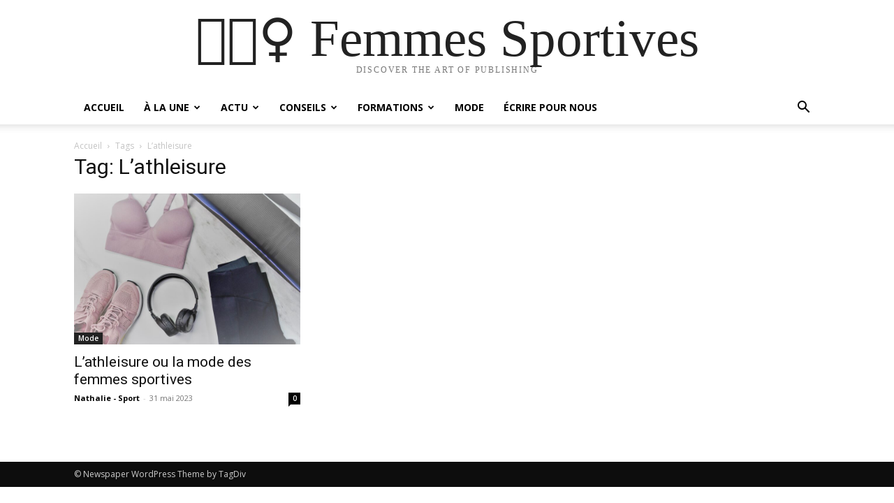

--- FILE ---
content_type: text/css
request_url: https://femmes-sportives.com/wp-content/themes/Newspaper-child/style.css?ver=12.7.3c
body_size: -166
content:
/*
Theme Name:     Femmes-Sportives
Theme URI: 	https://femmes-sportives.com/
Description:    Child theme made by Femmes-Sportives
Author:         Femmes-Sportives
Author URI: https://femmes-sportives.com/
Template:       Newspaper
Version:        9.0c
*/


/*  ----------------------------------------------------------------------------
    This file will load automatically when the child theme is active. You can use it
    for custom CSS.
*/
